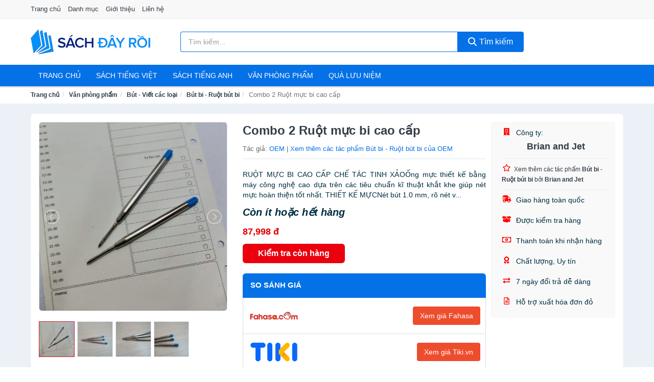

--- FILE ---
content_type: text/html; charset=UTF-8
request_url: https://sachdayroi.com/combo-2-ruot-muc-bi-cao-nti50700105.html
body_size: 12944
content:
<!DOCTYPE html><html lang="vi"><head prefix="og: http://ogp.me/ns# fb: http://ogp.me/ns/fb# article: http://ogp.me/ns/article#"><meta charset="utf-8"><!--[if IE]><meta http-equiv='X-UA-Compatible' content='IE=edge,chrome=1'><![endif]--><meta name="viewport" content="width=device-width,minimum-scale=1,initial-scale=1"><title>Combo 2 Ruột mực bi cao cấp - Bút bi - Ruột bút bi Tác giả OEM | SachDayRoi.com</title><meta name="description" content="RUỘT MỰC BI CAO CẤP CHẾ TÁC TINH XẢOỐng mực thiết kế bằng máy công nghệ cao dựa trên các tiêu chuẩn kĩ thuật khắt khe giúp nét mực hoàn thiện tốt nhất. THIẾT KẾ MỰCNét bút 1.0 mm, rõ nét v..."><meta name="keywords" content="Combo 2 Ruột mực bi cao cấp"><meta name="robots" content="noodp"/><meta itemprop="name" content="Combo 2 Ruột mực bi cao cấp - Bút bi - Ruột bút bi Tác giả OEM | SachDayRoi.com"><meta itemprop="description" content="RUỘT MỰC BI CAO CẤP CHẾ TÁC TINH XẢOỐng mực thiết kế bằng máy công nghệ cao dựa trên các tiêu chuẩn kĩ thuật khắt khe giúp nét mực hoàn thiện tốt nhất. THIẾT KẾ MỰCNét bút 1.0 mm, rõ nét v..."><meta itemprop="image" content="https://salt.tikicdn.com/ts/product/92/05/05/17eb3af2d8cd48a334c5ce5104f61e2c.jpg"><meta name="twitter:card" content="summary"><meta name="twitter:site" content="SachDayRoi.com"><meta name="twitter:title" content="Combo 2 Ruột mực bi cao cấp - Bút bi - Ruột bút bi Tác giả OEM | SachDayRoi.com"><meta name="twitter:description" content="RUỘT MỰC BI CAO CẤP CHẾ TÁC TINH XẢOỐng mực thiết kế bằng máy công nghệ cao dựa trên các tiêu chuẩn kĩ thuật khắt khe giúp nét mực hoàn thiện tốt nhất. THIẾT KẾ MỰCNét bút 1.0 mm, rõ nét v..."><meta name="twitter:creator" content="@SachDayRoi"><meta name="twitter:image" content="https://salt.tikicdn.com/ts/product/92/05/05/17eb3af2d8cd48a334c5ce5104f61e2c.jpg"><meta property="og:title" content="Combo 2 Ruột mực bi cao cấp - Bút bi - Ruột bút bi Tác giả OEM | SachDayRoi.com" /><meta property="og:type" content="website" /><meta property="og:url" content="https://sachdayroi.com/combo-2-ruot-muc-bi-cao-nti50700105.html" /><meta property="og:image" content="https://salt.tikicdn.com/ts/product/92/05/05/17eb3af2d8cd48a334c5ce5104f61e2c.jpg" /><meta property="og:description" content="RUỘT MỰC BI CAO CẤP CHẾ TÁC TINH XẢOỐng mực thiết kế bằng máy công nghệ cao dựa trên các tiêu chuẩn kĩ thuật khắt khe giúp nét mực hoàn thiện tốt nhất. THIẾT KẾ MỰCNét bút 1.0 mm, rõ nét v..." /><meta property="og:locale" content="vi_VN" /><meta property="og:site_name" content="Sách Đây Rồi!" /><meta property="fb:app_id" content="394693068022213"/><link rel="canonical" href="https://sachdayroi.com/combo-2-ruot-muc-bi-cao-nti50700105.html" /><link rel="apple-touch-icon" sizes="180x180" href="https://c.mgg.vn/d/sachdayroi.com/img/icons/apple-touch-icon.png"><link rel="icon" type="image/png" sizes="32x32" href="https://c.mgg.vn/d/sachdayroi.com/img/icons/favicon-32x32.png"><link rel="icon" type="image/png" sizes="16x16" href="https://c.mgg.vn/d/sachdayroi.com/img/icons/favicon-16x16.png"><link rel="manifest" href="https://sachdayroi.com/webmanifest.json"><link rel="mask-icon" href="https://c.mgg.vn/d/sachdayroi.com/img/icons/safari-pinned-tab.svg" color="#011671"><link rel="shortcut icon" href="/favicon.ico"><meta name="apple-mobile-web-app-title" content="Sách Đây Rồi!"><meta name="application-name" content="Sách Đây Rồi!"><meta name="msapplication-TileColor" content="#ffffff"><meta name="msapplication-TileImage" content="https://c.mgg.vn/d/sachdayroi.com/img/icons/mstile-144x144.png"><meta name="msapplication-config" content="https://c.mgg.vn/d/sachdayroi.com/img/icons/browserconfig.xml"><meta name="theme-color" content="#ffffff"><style type="text/css">html{font-family:-apple-system,BlinkMacSystemFont,"Segoe UI",Roboto,"Helvetica Neue",Arial,"Noto Sans",sans-serif,"Apple Color Emoji","Segoe UI Emoji","Segoe UI Symbol","Noto Color Emoji";-webkit-text-size-adjust:100%;-ms-text-size-adjust:100%}body{margin:0}article,aside,details,figcaption,figure,footer,header,hgroup,main,menu,nav,section,summary{display:block}audio,canvas,progress,video{display:inline-block;vertical-align:baseline}audio:not([controls]){display:none;height:0}[hidden],template{display:none}a{background-color:transparent}a:active,a:hover{outline:0}abbr[title]{border-bottom:1px dotted}b,strong{font-weight:600}dfn{font-style:italic}h1{margin:.67em 0;font-size:2em}mark{color:#000;background:#ff0}small{font-size:80%}sub,sup{position:relative;font-size:75%;line-height:0;vertical-align:baseline}sup{top:-.5em}sub{bottom:-.25em}img{border:0}svg:not(:root){overflow:hidden}figure{margin:1em 40px}hr{height:0;-webkit-box-sizing:content-box;-moz-box-sizing:content-box;box-sizing:content-box}pre{overflow:auto}code,kbd,pre,samp{font-family:monospace,monospace;font-size:1em}button,input,optgroup,select,textarea{margin:0;font:inherit;color:inherit}button{overflow:visible}button,select{text-transform:none}button,html input[type=button],input[type=reset],input[type=submit]{-webkit-appearance:button;cursor:pointer}button[disabled],html input[disabled]{cursor:default}button::-moz-focus-inner,input::-moz-focus-inner{padding:0;border:0}input{line-height:normal}input[type=checkbox],input[type=radio]{-webkit-box-sizing:border-box;-moz-box-sizing:border-box;box-sizing:border-box;padding:0}input[type=number]::-webkit-inner-spin-button,input[type=number]::-webkit-outer-spin-button{height:auto}input[type=search]{-webkit-box-sizing:content-box;-moz-box-sizing:content-box;box-sizing:content-box;-webkit-appearance:textfield}input[type=search]::-webkit-search-cancel-button,input[type=search]::-webkit-search-decoration{-webkit-appearance:none}fieldset{padding:.35em .625em .75em;margin:0 2px;border:1px solid silver}legend{padding:0;border:0}textarea{overflow:auto}optgroup{font-weight:600}table{border-spacing:0;border-collapse:collapse}td,th{padding:0}</style><link href="https://c.mgg.vn/d/sachdayroi.com/css/s1.css" rel="stylesheet"><!--[if lt IE 9]><script src="https://oss.maxcdn.com/html5shiv/3.7.3/html5shiv.min.js"></script><script src="https://oss.maxcdn.com/respond/1.4.2/respond.min.js"></script><![endif]--><link rel="amphtml" href="https://sachdayroi.com/combo-2-ruot-muc-bi-cao-nti50700105.html?amp"><link href="https://c.mgg.vn/d/a/ls.css" rel="stylesheet"><script src="https://cdn.onesignal.com/sdks/OneSignalSDK.js" async=""></script><script>var OneSignal = window.OneSignal || [];OneSignal.push(function() {OneSignal.init({appId: "c235e32b-2a46-46a7-87ec-018a10f1c4a3"});});</script></head><body itemscope="" itemtype="http://schema.org/WebPage"><div id="header-top"><header itemscope="" itemtype="http://schema.org/WPHeader"><div id="top-header" class="hidden-xs"><div class="container"><div class="row"><div class="col-sm-12"><a href="https://sachdayroi.com/" title="Trang chủ">Trang chủ</a> <a href="https://sachdayroi.com/danh-muc/" title="Danh mục">Danh mục</a> <a href="https://sachdayroi.com/p/gioi-thieu.html" title="Giới thiệu">Giới thiệu</a> <a href="https://sachdayroi.com/p/lien-he.html" title="Liên hệ">Liên hệ</a></div></div></div></div><div id="main-header"><div class="container"><div class="row"><div class="col-xs-12 col-sm-4 col-md-3"><button type="button" class="visible-xs bnam-menu is-closed" data-toggle="offcanvas" aria-label="Menu"><span class="hamb-top"></span><span class="hamb-middle"></span><span class="hamb-bottom"></span></button><a href="https://sachdayroi.com/" class="logo" itemprop="headline" title="SachDayRoi.com"><img data-original="https://c.mgg.vn/d/sachdayroi.com/img/logo_header.jpg" class="lazy" alt="Sách Đây Rồi!" src="[data-uri]" width="auto" height="auto"><noscript><img src="https://c.mgg.vn/d/sachdayroi.com/img/logo_header.jpg" alt="Sách Đây Rồi!" srcset="https://c.mgg.vn/d/sachdayroi.com/img/logo_header@2x.jpg 2x"></noscript><span class="hidden" itemprop="description">Sách Đây Rồi!</span></a></div><div id="header-search" class="hidden-xs col-sm-8 col-md-7"><form method="GET" action="https://sachdayroi.com/" itemprop="potentialAction" itemscope="" itemtype="http://schema.org/SearchAction"><meta itemprop="target" content="https://sachdayroi.com/?s={s}"><div class="input-group form"><input type="text" name="s" class="form-control" placeholder="Tìm kiếm..." aria-label="Tìm kiếm tác giả" value="" id="search-top"><span class="input-group-btn"><button class="btn btn-search-top" type="submit"><span class="s-icon"><span class="s-icon-circle"></span><span class="s-icon-rectangle"></span></span> Tìm kiếm</button></span></div></form></div></div></div></div></header></div><div id="search-mobi" class="container visible-xs"><div class="row"><div class="col-xs-12"><form method="GET" action="https://sachdayroi.com/"><div class="input-group form"><input name="s" class="search-top form-control" placeholder="Tìm kiếm..." value="" type="text" aria-label="Tìm kiếm tác giả"><span class="input-group-btn"><button class="btn btn-danger btn-search-top" type="submit">Tìm kiếm</button></span></div></form></div></div></div><div id="header-nav"><div class="container"><nav id="main-nav" itemscope itemtype="http://schema.org/SiteNavigationElement" aria-label="Main navigation"><ul class="menu"><li><a href="https://sachdayroi.com/" title="Trang chủ">Trang chủ</a></li><li class="dropdown"><a href="https://sachdayroi.com/sach-truyen-tieng-viet-455/" title="Sách tiếng việt">Sách tiếng việt</a><ul class="dropdown-menu"><li><a href="https://sachdayroi.com/sach-van-hoc-978/" title="Sách văn học">Sách văn học</a></li><li><a href="https://sachdayroi.com/sach-kinh-te-985/" title="Sách kinh tế">Sách kinh tế</a></li><li><a href="https://sachdayroi.com/sach-truyen-thieu-nhi-532/" title="Sách thiếu nhi">Sách thiếu nhi</a></li><li><a href="https://sachdayroi.com/sach-ky-nang-song-1009/" title="Sách kỹ năng sống">Sách kỹ năng sống</a></li><li><a href="https://sachdayroi.com/sach-ba-me-em-be-2666/" title="Sách Bà mẹ - Em bé">Sách Bà mẹ - Em bé</a></li><li><a href="https://sachdayroi.com/sach-giao-khoa-giao-trinh-2460/" title="Sách Giáo Khoa - Giáo Trình">Sách Giáo Khoa - Giáo Trình</a></li><li><a href="https://sachdayroi.com/ngoai-ngu-tu-dien-1026/" title="Sách Học Ngoại Ngữ">Sách Học Ngoại Ngữ</a></li><li><a href="https://sachdayroi.com/sach-tham-khao-2459/" title="Sách Tham Khảo">Sách Tham Khảo</a></li><li><a href="https://sachdayroi.com/tu-dien-1036/" title="Từ Điển">Từ Điển</a></li><li><a href="https://sachdayroi.com/sach-kien-thuc-tong-hop-1012/" title="Sách Kiến Thức Tổng Hợp">Sách Kiến Thức Tổng Hợp</a></li><li><a href="https://sachdayroi.com/khoa-hoc-ky-thuat-1018/" title="Sách Khoa Học - Kỹ Thuật">Sách Khoa Học - Kỹ Thuật</a></li><li><a href="https://sachdayroi.com/lich-su-dia-ly-1019/" title="Sách Lịch sử">Sách Lịch sử</a></li><li><a href="https://sachdayroi.com/dien-anh-nhac-hoa-1020/" title="Điện Ảnh - Nhạc - Họa">Điện Ảnh - Nhạc - Họa</a></li><li><a href="https://sachdayroi.com/truyen-tranh-1223/" title="Truyện Tranh, Manga, Comic">Truyện Tranh, Manga, Comic</a></li><li><a href="https://sachdayroi.com/ton-giao-tam-linh-1000/" title="Sách Tôn Giáo - Tâm Linh">Sách Tôn Giáo - Tâm Linh</a></li><li><a href="https://sachdayroi.com/sach-van-hoa-dia-ly-du-lich-996/" title="Sách Văn Hóa - Địa Lý - Du Lịch">Sách Văn Hóa - Địa Lý - Du Lịch</a></li><li><a href="https://sachdayroi.com/chinh-tri-phap-ly-1014/" title="Sách Chính Trị - Pháp Lý">Sách Chính Trị - Pháp Lý</a></li><li><a href="https://sachdayroi.com/nong-lam-ngu-nghiep-1021/" title="Sách Nông - Lâm - Ngư Nghiệp">Sách Nông - Lâm - Ngư Nghiệp</a></li><li><a href="https://sachdayroi.com/cong-nghe-thong-tin-1015/" title="Sách Công Nghệ Thông Tin">Sách Công Nghệ Thông Tin</a></li><li><a href="https://sachdayroi.com/y-hoc-1024/" title="Sách Y Học">Sách Y Học</a></li><li><a href="https://sachdayroi.com/tap-chi-catalogue-1607/" title="Tạp Chí - Catalogue">Tạp Chí - Catalogue</a></li><li><a href="https://sachdayroi.com/tam-ly-gioi-tinh-1007/" title="Sách Tâm lý - Giới tính">Sách Tâm lý - Giới tính</a></li><li><a href="https://sachdayroi.com/sach-thuong-thuc-gia-dinh-1001/" title="Sách Thường Thức - Gia Đình">Sách Thường Thức - Gia Đình</a></li></ul></li><li class="dropdown"><a href="https://sachdayroi.com/sach-tieng-anh-459/" title="Sách tiếng anh">Sách tiếng anh</a><ul class="dropdown-menu"><li><a href="https://sachdayroi.com/art-photography-762/" title="Art & Photography">Art & Photography</a></li><li><a href="https://sachdayroi.com/biographies-memoirs-166/" title="Biographies & Memoirs">Biographies & Memoirs</a></li><li><a href="https://sachdayroi.com/business-economics-143/" title="Business & Economics">Business & Economics</a></li><li><a href="https://sachdayroi.com/self-help-753/" title="How-to - Self Help">How-to - Self Help</a></li><li><a href="https://sachdayroi.com/children-books-146/" title="Children's Books">Children's Books</a></li><li><a href="https://sachdayroi.com/dictionary-421/" title="Dictionary">Dictionary</a></li><li><a href="https://sachdayroi.com/education-teaching-5447/" title="Education - Teaching">Education - Teaching</a></li><li><a href="https://sachdayroi.com/fiction-literature-148/" title="Fiction - Literature">Fiction - Literature</a></li><li><a href="https://sachdayroi.com/magazines-6584/" title="Magazines">Magazines</a></li><li><a href="https://sachdayroi.com/medical-books-357/" title="Medical Books">Medical Books</a></li><li><a href="https://sachdayroi.com/parenting-relationships-167/" title="Parenting & Relationships">Parenting & Relationships</a></li><li><a href="https://sachdayroi.com/reference-5448/" title="Reference">Reference</a></li><li><a href="https://sachdayroi.com/science-technology-408/" title="Science - Technology">Science - Technology</a></li><li><a href="https://sachdayroi.com/history-politics-social-sciences-771/" title="History, Politics & Social Sciences">History, Politics & Social Sciences</a></li><li><a href="https://sachdayroi.com/travel-holiday-171/" title="Travel & Holiday">Travel & Holiday</a></li><li><a href="https://sachdayroi.com/cookbooks-food-wine-160/" title="Cookbooks, Food & Wine">Cookbooks, Food & Wine</a></li></ul></li><li class="dropdown"><a href="https://sachdayroi.com/van-phong-pham-qua-luu-niem-7880/" title="Văn phòng phẩm">Văn phòng phẩm</a><ul class="dropdown-menu"><li><a href="https://sachdayroi.com/thiet-bi-van-phong-2001/" title="Dụng Cụ Văn Phòng">Dụng Cụ Văn Phòng</a></li><li><a href="https://sachdayroi.com/dung-cu-hoc-sinh-2504/" title="Dụng Cụ Học Sinh">Dụng Cụ Học Sinh</a></li><li><a href="https://sachdayroi.com/vpp-but-viet-1997/" title="Bút - Viết các loại">Bút - Viết các loại</a></li><li><a href="https://sachdayroi.com/flashcard-hoc-2049/" title="Flashcards">Flashcards</a></li><li><a href="https://sachdayroi.com/so-tay-so-ghi-chep-2038/" title="Sổ Tay Các Loại">Sổ Tay Các Loại</a></li><li><a href="https://sachdayroi.com/tap-vo-cac-loai-2046/" title="Tập vở các loại">Tập vở các loại</a></li><li><a href="https://sachdayroi.com/cd-dvd-2472/" title="Văn Hóa Phẩm">Văn Hóa Phẩm</a></li><li><a href="https://sachdayroi.com/thiet-bi-giao-duc-truong-hoc-6349/" title="Thiết Bị Giáo Dục Trường Học">Thiết Bị Giáo Dục Trường Học</a></li><li><a href="https://sachdayroi.com/balo-hoc-sinh-cap-hoc-sinh-5813/" title="Balo Học Sinh - Cặp học sinh">Balo Học Sinh - Cặp học sinh</a></li><li><a href="https://sachdayroi.com/may-tinh-dien-tu-2591/" title="Máy Tính Điện Tử">Máy Tính Điện Tử</a></li><li><a href="https://sachdayroi.com/but-mau-but-sap-2677/" title="Bút Chì Màu - Bút Lông Màu - Sáp Màu">Bút Chì Màu - Bút Lông Màu - Sáp Màu</a></li><li><a href="https://sachdayroi.com/lich-4031/" title="Lịch">Lịch</a></li><li><a href="https://sachdayroi.com/san-pham-ve-giay-2507/" title="Sản phẩm về giấy">Sản phẩm về giấy</a></li><li><a href="https://sachdayroi.com/thiet-bi-van-phong-18537/" title="Thiết bị văn phòng">Thiết bị văn phòng</a></li></ul></li><li class="dropdown"><a href="https://sachdayroi.com/qua-luu-niem-18467/" title="Quà lưu niệm">Quà lưu niệm</a><ul class="dropdown-menu"><li><a href="https://sachdayroi.com/thu-bong-4763/" title="Thú Nhồi Bông">Thú Nhồi Bông</a></li><li><a href="https://sachdayroi.com/bookmark-6364/" title="Bookmark">Bookmark</a></li><li><a href="https://sachdayroi.com/thiep-buu-anh-6680/" title="Thiệp - Bưu ảnh">Thiệp - Bưu ảnh</a></li><li><a href="https://sachdayroi.com/qua-tang-trang-suc-18469/" title="Quà tặng trang sức">Quà tặng trang sức</a></li><li><a href="https://sachdayroi.com/album-khung-hinh-8403/" title="Album - Khung Hình">Album - Khung Hình</a></li><li><a href="https://sachdayroi.com/mo-hinh-trang-tri-18471/" title="Mô hình trang trí">Mô hình trang trí</a></li><li><a href="https://sachdayroi.com/sticker-decal-trang-tri-18473/" title="Sticker - Decal trang trí">Sticker - Decal trang trí</a></li><li><a href="https://sachdayroi.com/ly-coc-6385/" title="Ly - Cốc">Ly - Cốc</a></li><li><a href="https://sachdayroi.com/kep-anh-go-6365/" title="Kẹp Ảnh Gỗ">Kẹp Ảnh Gỗ</a></li><li><a href="https://sachdayroi.com/hop-qua-tui-qua-18485/" title="Hộp quà - Túi quà">Hộp quà - Túi quà</a></li><li><a href="https://sachdayroi.com/tuong-6354/" title="Tượng">Tượng</a></li><li><a href="https://sachdayroi.com/moc-khoa-phu-kien-trang-tri-8404/" title="Móc Khóa - Phụ Kiện Trang Trí">Móc Khóa - Phụ Kiện Trang Trí</a></li><li><a href="https://sachdayroi.com/phu-kien-vat-lieu-trang-tri-18481/" title="Phụ kiện - Vật liệu trang trí">Phụ kiện - Vật liệu trang trí</a></li><li><a href="https://sachdayroi.com/qua-tang-trang-tri-khac-18483/" title="Quà tặng trang trí khác">Quà tặng trang trí khác</a></li><li><a href="https://sachdayroi.com/guong-mini-25845/" title="Gương mini">Gương mini</a></li></ul></li></ul></nav></div></div><div class="overlay"></div><script type="application/ld+json">{"@context":"http://schema.org","@type":"BreadcrumbList","itemListElement":[{"@type":"ListItem","position":1,"item":{"@id":"https://sachdayroi.com/","name":"Sách Đây Rồi!"}},{"@type":"ListItem","position":2,"item":{"@id":"https://sachdayroi.com/van-phong-pham-qua-luu-niem-7880/","name":"Văn phòng phẩm"}},{"@type":"ListItem","position":3,"item":{"@id":"https://sachdayroi.com/vpp-but-viet-1997/","name":"Bút - Viết các loại"}},{"@type":"ListItem","position":4,"item":{"@id":"https://sachdayroi.com/but-bi-ruot-but-bi-2008/","name":"Bút bi - Ruột bút bi"}},{"@type":"ListItem","position":5,"item":{"@id":"https://sachdayroi.com/combo-2-ruot-muc-bi-cao-nti50700105.html","name":"Combo 2 Ruột mực bi cao cấp"}}]}</script><div id="breadcrumb"><div class="container"><ol class="breadcrumb"><li><a href="https://sachdayroi.com/" title="Trang chủ Sách Đây Rồi!">Trang chủ</a></li><li><a href="https://sachdayroi.com/van-phong-pham-qua-luu-niem-7880/" title="Văn phòng phẩm">Văn phòng phẩm</a></li><li><a href="https://sachdayroi.com/vpp-but-viet-1997/" title="Bút - Viết các loại">Bút - Viết các loại</a></li><li><a href="https://sachdayroi.com/but-bi-ruot-but-bi-2008/" title="Bút bi - Ruột bút bi">Bút bi - Ruột bút bi</a></li><li class="active hidden-xs">Combo 2 Ruột mực bi cao cấp</li></ol></div></div><script type="application/ld+json">{"@context":"http://schema.org/","@type":"Product","name":"Combo 2 Ru\u1ed9t m\u1ef1c bi cao c\u1ea5p","image":"https://salt.tikicdn.com/ts/product/92/05/05/17eb3af2d8cd48a334c5ce5104f61e2c.jpg","description":"RU\u1ed8T M\u1ef0C BI CAO C\u1ea4P CH\u1ebe T\u00c1C TINH X\u1ea2O\u1ed0ng m\u1ef1c thi\u1ebft k\u1ebf b\u1eb1ng m\u00e1y c\u00f4ng ngh\u1ec7 cao d\u1ef1a tr\u00ean c\u00e1c ti\u00eau chu\u1ea9n k\u0129 thu\u1eadt kh\u1eaft khe gi\u00fap n\u00e9t m\u1ef1c ho\u00e0n thi\u1ec7n t\u1ed1t nh\u1ea5t. THI\u1ebeT K\u1ebe M\u1ef0CN\u00e9t b\u00fat 1.0 mm, r\u00f5 n\u00e9t v...","url":"https://sachdayroi.com/combo-2-ruot-muc-bi-cao-nti50700105.html","itemCondition":"http://schema.org/NewCondition","sku":"9033078372404","mpn":"9033078372404","brand":{"@type":"Thing","name":"OEM"},"offers":{"@type":"Offer","price":87998,"priceCurrency":"VND","priceValidUntil":"2027-12-31","url":"https://sachdayroi.com/combo-2-ruot-muc-bi-cao-nti50700105.html","itemCondition":"http://schema.org/NewCondition","availability":"http://schema.org/InStock","seller":{"@type":"Organization","name":"Brian and Jet"}}}</script><main><div id="product_main" class="page-wrapper"><div class="container"><section><div class="product-detail div-shadow"><div class="row"><div class="col-xs-12 col-sm-4"><ul id="imageGallery" class="gallery list-unstyled" style="max-height:660px;overflow:hidden"><li data-thumb="https://salt.tikicdn.com/cache/280x280/ts/product/92/05/05/17eb3af2d8cd48a334c5ce5104f61e2c.jpg" data-src="https://salt.tikicdn.com/ts/product/92/05/05/17eb3af2d8cd48a334c5ce5104f61e2c.jpg"><img src="https://salt.tikicdn.com/ts/product/92/05/05/17eb3af2d8cd48a334c5ce5104f61e2c.jpg" alt="Combo 2 Ruột mực bi cao cấp" /></li><li data-thumb="https://salt.tikicdn.com/cache/280x280/ts/product/7e/19/39/a59792a9d3c20efa668e3acf36c0a0a1.jpg" data-src="https://salt.tikicdn.com/ts/product/7e/19/39/a59792a9d3c20efa668e3acf36c0a0a1.jpg"><img src="https://salt.tikicdn.com/ts/product/7e/19/39/a59792a9d3c20efa668e3acf36c0a0a1.jpg" alt="Combo 2 Ruột mực bi cao cấp" /></li><li data-thumb="https://salt.tikicdn.com/cache/280x280/ts/product/9e/9f/85/45cdfe7d19d1255d3f892ebce53d9b28.jpg" data-src="https://salt.tikicdn.com/ts/product/9e/9f/85/45cdfe7d19d1255d3f892ebce53d9b28.jpg"><img src="https://salt.tikicdn.com/ts/product/9e/9f/85/45cdfe7d19d1255d3f892ebce53d9b28.jpg" alt="Combo 2 Ruột mực bi cao cấp" /></li><li data-thumb="https://salt.tikicdn.com/cache/280x280/ts/product/16/4d/ee/fd71dee5f02eeb071b78b9b62a2a1eca.jpg" data-src="https://salt.tikicdn.com/ts/product/16/4d/ee/fd71dee5f02eeb071b78b9b62a2a1eca.jpg"><img src="https://salt.tikicdn.com/ts/product/16/4d/ee/fd71dee5f02eeb071b78b9b62a2a1eca.jpg" alt="Combo 2 Ruột mực bi cao cấp" /></li></ul></div><div class="col-xs-12 col-sm-8"><div class="row"><div class="col-xs-12 col-sm-8"><div id="product-short"><div class="product-head"><h1 class="page-title">Combo 2 Ruột mực bi cao cấp</h1><span class="brand" style="margin-bottom:5px">Tác giả: <a href="https://sachdayroi.com/tac-gia/oem/" title="Tác giả OEM">OEM</a> | <a href="https://sachdayroi.com/but-bi-ruot-but-bi-2008/?tac-gia=oem" title="Bút bi - Ruột bút bi của tác giả OEM">Xem thêm các tác phẩm Bút bi - Ruột bút bi của OEM</a></span></div><div id="product-att"><h2 class="hidden">Mô tả ngắn</h2>RUỘT MỰC BI CAO CẤP CHẾ TÁC TINH XẢOỐng mực thiết kế bằng máy công nghệ cao dựa trên các tiêu chuẩn kĩ thuật khắt khe giúp nét mực hoàn thiện tốt nhất. THIẾT KẾ MỰCNét bút 1.0 mm, rõ nét v...</div><div class="product-price-wrap"><div class="product-status"><strong><i>Còn ít hoặc hết hàng</i></strong></div><div class="product-price">87,998 đ</div><div class="wrap-btn-buy"><a href="#So_Sanh_Gia" class="hidden ssg" title="So Sánh Giá"><svg viewBox="0 0 15 15" id="showMenu" tabindex="0"><path d="m .5.5h2.2l2.5 10.5h7.2l2.1-7.5h-10.8" fill="none" stroke-linecap="round" stroke-linejoin="round" stroke-miterlimit="10"></path><circle cx="6" cy="13.5" r="1"></circle><circle cx="11.5" cy="13.5" r="1"></circle><path d="m7.5 7h3" fill="none" stroke-linecap="round" stroke-miterlimit="10"></path><path d="m9 8.5v-3" fill="none" stroke-linecap="round" stroke-miterlimit="10"></path></svg> SO SÁNH GIÁ</a><a href="https://sachdayroi.com/mua/ti50699966.html" target="_blank" class="btn btn-danger btn-buy-now" title="Kiểm tra tình trạng còn hàng hay hết" rel="nofollow">Kiểm tra còn hàng</a></div><div class="check-price" id="So_Sanh_Gia"><h3>So sánh giá <span class="hidden ssg-close">&times;</span></h3><ul><li><a href="https://sachdayroi.com/mua/ti50699966.html?d=fahasa" target="_blank" title="Check giá Fahasa" rel="nofollow"><img data-original="https://c.mgg.vn/d/a/fahasa.png" src="[data-uri]" alt="Fahasa" class="lazy" style="width:100px;height:50px"><span class="btn btn-danger">Xem giá Fahasa</span></a></li><li><a href="https://sachdayroi.com/mua/ti50699966.html?d=tiki" target="_blank" title="Check giá Tiki" rel="nofollow"><img data-original="https://c.mgg.vn/d/a/tiki.png" src="[data-uri]" alt="Tiki" class="lazy" style="width:100px;height:50px"><span class="btn btn-danger">Xem giá Tiki.vn</span></a></li><li><a href="https://sachdayroi.com/mua/ti50699966.html?d=lazada" target="_blank" title="Check giá Lazada" rel="nofollow"><img data-original="https://c.mgg.vn/d/a/lazada.png" src="[data-uri]" alt="Lazada" class="lazy" style="width:100px;height:50px"><span class="btn btn-danger">Xem giá Lazada</span></a></li><li><a href="https://sachdayroi.com/mua/ti50699966.html?d=shopee" target="_blank" title="Check giá Shopee" rel="nofollow"><img data-original="https://c.mgg.vn/d/a/shopee.png" src="[data-uri]" alt="Shopee" class="lazy" style="width:100px;height:50px"><span class="btn btn-danger">Xem giá Shopee</span></a></li></ul></div></div></div></div><div class="col-xs-12 col-sm-4"><div id="product-seller"><style type="text/css">.right-box-tiki{background-color:#f9f9f9;border:1px solid #f6f6f6;padding:10px 10px 10px 20px;border-radius:3px}.right-box-tiki ul{list-style:none;padding:0;margin:0}.right-box-tiki ul li{padding:10px 0}.right-box-tiki i{color:#fe0100;padding-right:5px}.right-box-tiki svg{color:#fe0100;padding-right:5px;height:14px;fill:currentColor;min-width:24px}.right-box-tiki .right-box-seller{display:block;padding-bottom:10px;border-bottom:1px solid #eee}.right-box-tiki .right-box-seller .right-box-a{display:block;text-align:center;font-size:18px;padding-top:5px;padding-bottom:10px;border-bottom:1px solid #eee;margin-bottom:10px}@media only screen and (max-width: 767px) {.right-box-tiki{padding:5px 5px 5px 10px}.right-box-tiki ul li{padding:5px 0}}</style><div class="right-box-tiki"><div class="right-box-seller"><span><svg xmlns="http://www.w3.org/2000/svg" viewBox="0 0 448 512"><path d="M436 480h-20V24c0-13.255-10.745-24-24-24H56C42.745 0 32 10.745 32 24v456H12c-6.627 0-12 5.373-12 12v20h448v-20c0-6.627-5.373-12-12-12zM128 76c0-6.627 5.373-12 12-12h40c6.627 0 12 5.373 12 12v40c0 6.627-5.373 12-12 12h-40c-6.627 0-12-5.373-12-12V76zm0 96c0-6.627 5.373-12 12-12h40c6.627 0 12 5.373 12 12v40c0 6.627-5.373 12-12 12h-40c-6.627 0-12-5.373-12-12v-40zm52 148h-40c-6.627 0-12-5.373-12-12v-40c0-6.627 5.373-12 12-12h40c6.627 0 12 5.373 12 12v40c0 6.627-5.373 12-12 12zm76 160h-64v-84c0-6.627 5.373-12 12-12h40c6.627 0 12 5.373 12 12v84zm64-172c0 6.627-5.373 12-12 12h-40c-6.627 0-12-5.373-12-12v-40c0-6.627 5.373-12 12-12h40c6.627 0 12 5.373 12 12v40zm0-96c0 6.627-5.373 12-12 12h-40c-6.627 0-12-5.373-12-12v-40c0-6.627 5.373-12 12-12h40c6.627 0 12 5.373 12 12v40zm0-96c0 6.627-5.373 12-12 12h-40c-6.627 0-12-5.373-12-12V76c0-6.627 5.373-12 12-12h40c6.627 0 12 5.373 12 12v40z"/></svg> Công ty:</span><span class="right-box-a"><a href="https://sachdayroi.com/cong-ty/brian-and-jet/" title="Công ty Brian and Jet"><strong>Brian and Jet</strong></a></span><a href="https://sachdayroi.com/but-bi-ruot-but-bi-2008/?cong-ty=brian-and-jet" title="Bút bi - Ruột bút bi bán bởi Brian and Jet"><svg xmlns="http://www.w3.org/2000/svg" viewBox="0 0 576 512"><path d="M528.1 171.5L382 150.2 316.7 17.8c-11.7-23.6-45.6-23.9-57.4 0L194 150.2 47.9 171.5c-26.2 3.8-36.7 36.1-17.7 54.6l105.7 103-25 145.5c-4.5 26.3 23.2 46 46.4 33.7L288 439.6l130.7 68.7c23.2 12.2 50.9-7.4 46.4-33.7l-25-145.5 105.7-103c19-18.5 8.5-50.8-17.7-54.6zM388.6 312.3l23.7 138.4L288 385.4l-124.3 65.3 23.7-138.4-100.6-98 139-20.2 62.2-126 62.2 126 139 20.2-100.6 98z"/></svg><small>Xem thêm các tác phẩm <strong>Bút bi - Ruột bút bi</strong> bởi <strong>Brian and Jet</strong></small></a></div><ul><li><svg xmlns="http://www.w3.org/2000/svg" viewBox="0 0 640 512"><path d="M624 352h-16V243.9c0-12.7-5.1-24.9-14.1-33.9L494 110.1c-9-9-21.2-14.1-33.9-14.1H416V48c0-26.5-21.5-48-48-48H112C85.5 0 64 21.5 64 48v48H8c-4.4 0-8 3.6-8 8v16c0 4.4 3.6 8 8 8h272c4.4 0 8 3.6 8 8v16c0 4.4-3.6 8-8 8H40c-4.4 0-8 3.6-8 8v16c0 4.4 3.6 8 8 8h208c4.4 0 8 3.6 8 8v16c0 4.4-3.6 8-8 8H8c-4.4 0-8 3.6-8 8v16c0 4.4 3.6 8 8 8h208c4.4 0 8 3.6 8 8v16c0 4.4-3.6 8-8 8H64v128c0 53 43 96 96 96s96-43 96-96h128c0 53 43 96 96 96s96-43 96-96h48c8.8 0 16-7.2 16-16v-32c0-8.8-7.2-16-16-16zM160 464c-26.5 0-48-21.5-48-48s21.5-48 48-48 48 21.5 48 48-21.5 48-48 48zm320 0c-26.5 0-48-21.5-48-48s21.5-48 48-48 48 21.5 48 48-21.5 48-48 48zm80-208H416V144h44.1l99.9 99.9V256z"/></svg> Giao hàng toàn quốc</li><li><svg xmlns="http://www.w3.org/2000/svg" viewBox="0 0 640 512"><path d="M425.7 256c-16.9 0-32.8-9-41.4-23.4L320 126l-64.2 106.6c-8.7 14.5-24.6 23.5-41.5 23.5-4.5 0-9-.6-13.3-1.9L64 215v178c0 14.7 10 27.5 24.2 31l216.2 54.1c10.2 2.5 20.9 2.5 31 0L551.8 424c14.2-3.6 24.2-16.4 24.2-31V215l-137 39.1c-4.3 1.3-8.8 1.9-13.3 1.9zm212.6-112.2L586.8 41c-3.1-6.2-9.8-9.8-16.7-8.9L320 64l91.7 152.1c3.8 6.3 11.4 9.3 18.5 7.3l197.9-56.5c9.9-2.9 14.7-13.9 10.2-23.1zM53.2 41L1.7 143.8c-4.6 9.2.3 20.2 10.1 23l197.9 56.5c7.1 2 14.7-1 18.5-7.3L320 64 69.8 32.1c-6.9-.8-13.5 2.7-16.6 8.9z"/></svg> Được kiểm tra hàng</li><li><svg xmlns="http://www.w3.org/2000/svg" viewBox="0 0 640 512"><path d="M320 144c-53.02 0-96 50.14-96 112 0 61.85 42.98 112 96 112 53 0 96-50.13 96-112 0-61.86-42.98-112-96-112zm40 168c0 4.42-3.58 8-8 8h-64c-4.42 0-8-3.58-8-8v-16c0-4.42 3.58-8 8-8h16v-55.44l-.47.31a7.992 7.992 0 0 1-11.09-2.22l-8.88-13.31a7.992 7.992 0 0 1 2.22-11.09l15.33-10.22a23.99 23.99 0 0 1 13.31-4.03H328c4.42 0 8 3.58 8 8v88h16c4.42 0 8 3.58 8 8v16zM608 64H32C14.33 64 0 78.33 0 96v320c0 17.67 14.33 32 32 32h576c17.67 0 32-14.33 32-32V96c0-17.67-14.33-32-32-32zm-16 272c-35.35 0-64 28.65-64 64H112c0-35.35-28.65-64-64-64V176c35.35 0 64-28.65 64-64h416c0 35.35 28.65 64 64 64v160z"/></svg> Thanh toán khi nhận hàng</li><li><svg xmlns="http://www.w3.org/2000/svg" viewBox="0 0 384 512"><path d="M97.12 362.63c-8.69-8.69-4.16-6.24-25.12-11.85-9.51-2.55-17.87-7.45-25.43-13.32L1.2 448.7c-4.39 10.77 3.81 22.47 15.43 22.03l52.69-2.01L105.56 507c8 8.44 22.04 5.81 26.43-4.96l52.05-127.62c-10.84 6.04-22.87 9.58-35.31 9.58-19.5 0-37.82-7.59-51.61-21.37zM382.8 448.7l-45.37-111.24c-7.56 5.88-15.92 10.77-25.43 13.32-21.07 5.64-16.45 3.18-25.12 11.85-13.79 13.78-32.12 21.37-51.62 21.37-12.44 0-24.47-3.55-35.31-9.58L252 502.04c4.39 10.77 18.44 13.4 26.43 4.96l36.25-38.28 52.69 2.01c11.62.44 19.82-11.27 15.43-22.03zM263 340c15.28-15.55 17.03-14.21 38.79-20.14 13.89-3.79 24.75-14.84 28.47-28.98 7.48-28.4 5.54-24.97 25.95-45.75 10.17-10.35 14.14-25.44 10.42-39.58-7.47-28.38-7.48-24.42 0-52.83 3.72-14.14-.25-29.23-10.42-39.58-20.41-20.78-18.47-17.36-25.95-45.75-3.72-14.14-14.58-25.19-28.47-28.98-27.88-7.61-24.52-5.62-44.95-26.41-10.17-10.35-25-14.4-38.89-10.61-27.87 7.6-23.98 7.61-51.9 0-13.89-3.79-28.72.25-38.89 10.61-20.41 20.78-17.05 18.8-44.94 26.41-13.89 3.79-24.75 14.84-28.47 28.98-7.47 28.39-5.54 24.97-25.95 45.75-10.17 10.35-14.15 25.44-10.42 39.58 7.47 28.36 7.48 24.4 0 52.82-3.72 14.14.25 29.23 10.42 39.59 20.41 20.78 18.47 17.35 25.95 45.75 3.72 14.14 14.58 25.19 28.47 28.98C104.6 325.96 106.27 325 121 340c13.23 13.47 33.84 15.88 49.74 5.82a39.676 39.676 0 0 1 42.53 0c15.89 10.06 36.5 7.65 49.73-5.82zM97.66 175.96c0-53.03 42.24-96.02 94.34-96.02s94.34 42.99 94.34 96.02-42.24 96.02-94.34 96.02-94.34-42.99-94.34-96.02z"/></svg> Chất lượng, Uy tín</li><li><svg xmlns="http://www.w3.org/2000/svg" viewBox="0 0 512 512"><path d="M0 168v-16c0-13.255 10.745-24 24-24h360V80c0-21.367 25.899-32.042 40.971-16.971l80 80c9.372 9.373 9.372 24.569 0 33.941l-80 80C409.956 271.982 384 261.456 384 240v-48H24c-13.255 0-24-10.745-24-24zm488 152H128v-48c0-21.314-25.862-32.08-40.971-16.971l-80 80c-9.372 9.373-9.372 24.569 0 33.941l80 80C102.057 463.997 128 453.437 128 432v-48h360c13.255 0 24-10.745 24-24v-16c0-13.255-10.745-24-24-24z"/></svg> 7 ngày đổi trả dễ dàng</li><li><svg xmlns="http://www.w3.org/2000/svg" viewBox="0 0 384 512"><path d="M288 248v28c0 6.6-5.4 12-12 12H108c-6.6 0-12-5.4-12-12v-28c0-6.6 5.4-12 12-12h168c6.6 0 12 5.4 12 12zm-12 72H108c-6.6 0-12 5.4-12 12v28c0 6.6 5.4 12 12 12h168c6.6 0 12-5.4 12-12v-28c0-6.6-5.4-12-12-12zm108-188.1V464c0 26.5-21.5 48-48 48H48c-26.5 0-48-21.5-48-48V48C0 21.5 21.5 0 48 0h204.1C264.8 0 277 5.1 286 14.1L369.9 98c9 8.9 14.1 21.2 14.1 33.9zm-128-80V128h76.1L256 51.9zM336 464V176H232c-13.3 0-24-10.7-24-24V48H48v416h288z"/></svg> Hỗ trợ xuất hóa đơn đỏ</li></ul></div></div></div></div></div></div></div><div class="product-box"><div class="row"><div class="col-xs-12"><div id="product-related"><h3>Sản phẩm tương tự</h3><div class="row"><div class="col-xs-6 col-sm-3 col-md-2 ip"><a href="https://sachdayroi.com/3-but-bi-nhieu-ngoi-mau-sac-de-nti36705218.html" title="Bộ 3 bút bi nhiều ngòi màu sắc dễ thương đa năng"><div><img src="https://c.mgg.vn/d/sachdayroi.com/img/no-pro.jpg" alt="img"><img data-original="https://salt.tikicdn.com/cache/200x200/ts/product/3d/c0/0b/6859cb842d8f0637b000d9bde299aab7.jpg" class="lazy bn-abg" src="https://c.mgg.vn/d/sachdayroi.com/img/no-pro.jpg" alt="Bộ 3 bút bi nhiều ngòi màu sắc dễ thương đa năng"><noscript><img src="https://salt.tikicdn.com/cache/200x200/ts/product/3d/c0/0b/6859cb842d8f0637b000d9bde299aab7.jpg"></noscript></div><span>Bộ 3 bút bi nhiều ngòi màu sắc dễ thương đa năng</span><span>42.119 đ</span></a></div></div></div></div><div class="col-xs-12"><div class="tab-wrap div-shadow"><a href="#gioithieu" class="active">Giới thiệu<span class="hidden-xs"> sản phẩm</span></a><a href="#thongtin"><span class="hidden-xs">Thông tin </span>chi tiết</a></div><div id="product-info" class="div-shadow"><div id="gioithieu"><h2>Giới thiệu Combo 2 Ruột mực bi cao cấp</h2><p>RUỘT MỰC BI CAO CẤP</p> <p> </p> <span> <h4>CHẾ TÁC TINH XẢO</h4> </span> <span> <p>Ống mực thiết kế bằng máy công nghệ cao dựa trên các tiêu chuẩn kĩ thuật khắt khe giúp nét mực hoàn thiện tốt nhất.</p> <p> </p> <span> <h4>THIẾT KẾ MỰC</h4> </span> <span> <p>Nét bút 1.0 mm, rõ nét và không bị nhòe mực. Màu mực sáng rõ, nổi bật trên giấy.</p> <span> <h4>TRẢI NGHIỆM</h4> </span> <span> <p>Nét bút viết mềm mại, trơn tru, không bị lắng cặn khi sử dụng lâu ngày. Mang lại trải nghiệm viết tốt nhất.</p> <p> </p> <span> <span> <h4>Thông số chi tiết sản phẩm</h4> </span> </span> <span> <span> <table> <tbody> <tr> <th><strong>Loại mực</strong></th> <td>Mực Bi ( Ballpoint Pen)</td> </tr> <tr> <th>Chất liệu:</th> <td>Cao cấp</td> </tr> <tr> <th><strong>Màu mực:</strong></th> <td>Xanh</td> </tr> <tr> <th><strong>Mực:</strong></th> <td>B&amp;J</td> </tr> <tr> <th><strong>Kích thước</strong>:</th> <td>10cm * 0.7cm</td> </tr> <tr> <th><strong>Trọng lượng</strong>:</th> <td>10g</td> </tr> </tbody> </table> </span> </span> </span> </span> </span><p>Giá sản phẩm trên Tiki đã bao gồm thuế theo luật hiện hành. Bên cạnh đó, tuỳ vào loại sản phẩm, hình thức và địa chỉ giao hàng mà có thể phát sinh thêm chi phí khác như phí vận chuyển, phụ phí hàng cồng kềnh, thuế nhập khẩu (đối với đơn hàng giao từ nước ngoài có giá trị trên 1 triệu đồng).....</p><br><a href="https://giacoin.com/tienao/polkadex/" title="Giá PDEX" target="_blank" ref="noopener">Giá PDEX</a></div><div id="gioithieuthem" class="text-center" style="position: relative;top: -66px;height: 66px;width: 100%;background: linear-gradient(180deg, rgba(255,255,255,0.5) 0%, #fff 100%);padding-top: 66px;"><a href="https://sachdayroi.com/mua/ti50699966.html" class="btn btn-default" target="_blank" title="Xem thêm thông tin" style="color:#0d6efd;border-color:#0d6efd">Xem thêm thông tin sản phẩm</a></div><div id="thongtin" itemscope="" itemtype="https://schema.org/Table"><h2 itemprop="about">Thông tin chi tiết</h2><div class="table-responsive"><table class="table table-bordered"><tr><th>Thương hiệu</th><td>OEM</td></tr><tr><th>Xuất xứ thương hiệu</th><td>Việt Nam</td></tr><tr><th>SKU</th><td>9033078372404</td></tr></table></div></div><div id="tag"><h2>Từ khóa</h2><p><a href="https://sachdayroi.com/tag/van-phong-pham-ti/" title="văn phòng phẩm" rel="tag">văn phòng phẩm</a> <a href="https://sachdayroi.com/tag/flexoffice-ti/" title="flexoffice" rel="tag">flexoffice</a> <a href="https://sachdayroi.com/tag/double-a-ti/" title="double a" rel="tag">double a</a> <a href="https://sachdayroi.com/tag/deli-ti/" title="deli" rel="tag">deli</a> <a href="https://sachdayroi.com/tag/but-long-ti/" title="bút lông" rel="tag">bút lông</a> <a href="https://sachdayroi.com/tag/but-ve-ki-thuat-ti/" title="bút vẽ kĩ thuật" rel="tag">bút vẽ kĩ thuật</a> <a href="https://sachdayroi.com/tag/but-line-di-net-ti/" title="bút line đi nét" rel="tag">bút line đi nét</a> <a href="https://sachdayroi.com/tag/but-den-ve-tranh-ti/" title="bút đen vẽ tranh" rel="tag">bút đen vẽ tranh</a> <a href="https://sachdayroi.com/tag/but-ve-ky-thuat-ti/" title="bút vẽ kỹ thuật" rel="tag">bút vẽ kỹ thuật</a> <a href="https://sachdayroi.com/tag/thien-long-ti/" title="thiên long" rel="tag">thiên long</a> <a href="https://sachdayroi.com/tag/but-xoa-ti/" title="bút xoá" rel="tag">bút xoá</a> <a href="https://sachdayroi.com/tag/but-bi-thien-long-ti/" title="bút bi thiên long" rel="tag">bút bi thiên long</a> <a href="https://sachdayroi.com/tag/but-ti/" title="bút" rel="tag">bút</a> <a href="https://sachdayroi.com/tag/deli-office-store-ti/" title="deli office store" rel="tag">deli office store</a> <a href="https://sachdayroi.com/tag/but-muc-tim-ti/" title="bút mực tím" rel="tag">bút mực tím</a> <a href="https://sachdayroi.com/tag/but-baoke-ti/" title="bút baoke" rel="tag">bút baoke</a> <a href="https://sachdayroi.com/tag/but-pentel-ti/" title="bút pentel" rel="tag">bút pentel</a> <a href="https://sachdayroi.com/tag/but-den-ti/" title="bút đen" rel="tag">bút đen</a> <a href="https://sachdayroi.com/tag/but-muc-ti/" title="bút mực" rel="tag">bút mực</a> <a href="https://sachdayroi.com/tag/but-nuoc-xanh-ti/" title="bút nước xanh" rel="tag">bút nước xanh</a> <a href="https://sachdayroi.com/tag/but-di-net-ti/" title="bút đi nét" rel="tag">bút đi nét</a> <a href="https://sachdayroi.com/tag/but-muc-den-ti/" title="but muc den" rel="tag">but muc den</a> <a href="https://sachdayroi.com/tag/but-gel-nhieu-mau-ti/" title="bút gel nhiều màu" rel="tag">bút gel nhiều màu</a> <a href="https://sachdayroi.com/tag/but-kaco-ti/" title="bút kaco" rel="tag">bút kaco</a> <a href="https://sachdayroi.com/tag/but-gel-thien-long-ti/" title="but gel thien long" rel="tag">but gel thien long</a> <a href="https://sachdayroi.com/tag/but-muc-xanh-ti/" title="bút mực xanh" rel="tag">bút mực xanh</a> <a href="https://sachdayroi.com/tag/but-bi-xoa-duoc-ti/" title="bút bi xóa được" rel="tag">bút bi xóa được</a> <a href="https://sachdayroi.com/tag/but-nuoc-ti/" title="bút nước" rel="tag">bút nước</a> <a href="https://sachdayroi.com/tag/but-bi-ti/" title="bút bi" rel="tag">bút bi</a> <a href="https://sachdayroi.com/tag/but-bi-nuoc-ti/" title="bút bi nước" rel="tag">bút bi nước</a></p></div>Liên kết: <a href="https://thefaceshop360.net/sp/bo-kem-tre-hoa-da-yehwadam-hwansaenggo-ultimate-rejuvenating-cream-special-set-4sp/" title="Bộ kem trẻ hóa da Yehwadam Hwansaenggo Ultimate Rejuvenating Cream Special Set (5 SP)" target="_blank" ref="noopener">Bộ kem trẻ hóa da Yehwadam Hwansaenggo Ultimate Rejuvenating Cream Special Set (5 SP)</a></div></div></div></div></section></div></div></main><footer id="footer"><div id="footer_main"><div class="container"><div class="row"><div class="col-xs-12 col-sm-8 col-md-5"><a class="footer-logo" href="https://sachdayroi.com/" title="Sách Đây Rồi!"><img data-original="https://c.mgg.vn/d/sachdayroi.com/img/logo_header.jpg" class="lazy" src="https://c.mgg.vn/d/sachdayroi.com/img/no-pro.jpg" alt="Sách Đây Rồi!"><noscript><img src="https://c.mgg.vn/d/sachdayroi.com/img/logo_header.jpg" alt="Sách Đây Rồi!"></noscript></a><p>SachDayRoi.com chuyên cung cấp thông tin giá cả sách các thể loại. Từ sách tiếng anh, tiểu thuyết, học tập, sách trẻ em, truyện tranh, truyện trinh thám, sách giao khoa,... Bằng khả năng sẵn có cùng sự nỗ lực không ngừng, chúng tôi đã tổng hợp hơn 100000 đầu sách, giúp bạn có thể so sánh giá, tìm giá rẻ nhất trước khi mua. <strong>Chúng tôi không bán hàng.</strong></p></div><div class="col-xs-12 col-sm-5 col-md-2"><h4>Về Sách Đây Rồi!</h4><ul><li><a href="https://sachdayroi.com/p/gioi-thieu.html" title="Giới thiệu">Giới thiệu</a></li><li><a href="https://sachdayroi.com/p/chinh-sach-bao-mat.html" title="Chính sách bảo mật">Chính sách bảo mật</a></li><li><a href="https://sachdayroi.com/p/dieu-khoan-su-dung.html" title="Điều khoản sử dụng">Điều khoản sử dụng</a></li><li><a href="https://sachdayroi.com/p/mien-tru-trach-nhiem.html" title="Miễn trừ trách nhiệm">Miễn trừ trách nhiệm</a></li><li><a href="https://sachdayroi.com/danh-muc/" title="Danh mục">Danh mục</a></li><li><a href="https://sachdayroi.com/tac-gia/" title="Danh sách tác giả">Danh sách tác giả</a></li><li><a href="https://sachdayroi.com/cong-ty/" title="Danh sách công ty">Danh sách công ty</a></li><li><a href="https://sachdayroi.com/tag/" title="Danh sách từ khóa">Danh sách từ khóa</a></li><li><a href="https://mgg.vn/ma-giam-gia/tiki-vn/" title="Mã giảm giá Tiki" target="_blank" rel="dofollow noopener">Mã giảm giá Tiki</a></li><li><a href="https://mgg.vn/ma-giam-gia/lazada/" title="Mã giảm giá Lazada" target="_blank" rel="dofollow noopener">Mã giảm giá Lazada</a></li><li><a href="https://mgg.vn/ma-giam-gia/shopee/" title="Mã giảm giá Shopee" target="_blank" rel="dofollow noopener">Mã giảm giá Shopee</a></li><li><a href="https://sachdayroi.com/p/lien-he.html" title="Liên hệ">Liên hệ</a></li></ul></div><div class="col-xs-12 col-sm-5 col-md-2"><h4>Chuyên mục</h4><ul><li><a href="https://sachdayroi.com/sach-truyen-tieng-viet-455/" title="Sách tiếng Việt">Sách tiếng Việt</a></li><li><a href="https://sachdayroi.com/sach-tieng-anh-459/" title="Sách tiếng Anh">Sách tiếng Anh</a></li><li><a href="https://sachdayroi.com/van-phong-pham-qua-luu-niem-7880/" title="Văn phòng phẩm">Văn phòng phẩm</a></li><li><a href="https://sachdayroi.com/qua-luu-niem-18467/" title="Quà lưu niệm">Quà lưu niệm</a></li></ul></div><div class="col-xs-12 col-sm-6 col-md-3"><h4>Liên hệ</h4><ul><li>Địa chỉ: <strong>Sách Đây Rồi!</strong> Điện Biên Phủ, Phường 6, Quận 3, Tp.HCM</li><li>Email: sachdayroi.com@gmail.com</li></ul></div></div></div></div><div class="container"><div class="row"><p>Liên kết hữu ích: <a href="https://tygia.com.vn/" title="Tỷ giá" target="_blank" rel="dofollow noopener">Tỷ giá</a>, <a href="https://thefaceshop360.net/" title="The Face Shop 360" target="_blank" rel="dofollow noopener">The Face Shop 360</a>, <a href="https://giavang.org/" title="Giá Vàng" target="_blank" rel="dofollow noopener">Giá Vàng</a>, <a href="https://webgia.com/" title="Web Giá" target="_blank" rel="dofollow noopener">Web Giá</a>, <a href="https://giacoin.com/" title="GiaCoin.com" target="_blank" rel="dofollow noopener">Giá Coin</a></p></div></div><div class="container-fluid" id="footer_bottom"><div class="row"><div class="col-xs-12">© 2026 – <a href="https://sachdayroi.com/" title="SachDayRoi.com">SachDayRoi.com</a> - <a href="https://sachdayroi.com/" title="SachDayRoi.com">Sách Đây Rồi!</a>.</div></div></div></footer><script src="https://c.mgg.vn/d/a/j.js"></script><script type="text/javascript">$(document).ready(function(){$('.bnam-menu, .overlay').click(function(){if ($('#header-nav').hasClass('bmenu')) {$('#header-nav').removeClass('bmenu');$('.overlay').hide();$('.bnam-menu').removeClass('is-open').addClass('is-closed');} else {$('#header-nav').addClass('bmenu');$('.overlay').show();$('.bnam-menu').removeClass('is-closed').addClass('is-open');}});0<$("img.lazy").length&&$("img.lazy").lazyload({effect:"fadeIn",effectspeed:300});
});</script>
<script src="https://c.mgg.vn/d/a/ls.js"></script><script type="text/javascript">$(".product-size ul li").click(function(){$(this).toggleClass("active");});$(document).ready(function(){$("#imageGallery").lightSlider({gallery:true,item:1,loop:true,thumbItem:5,slideMargin:0,enableDrag:true,currentPagerPosition:'left'});$(".ssg,.ssg-close").click(function(e){$(".check-price").toggleClass("active");e.preventDefault()})});</script><script defer src="https://static.cloudflareinsights.com/beacon.min.js/vcd15cbe7772f49c399c6a5babf22c1241717689176015" integrity="sha512-ZpsOmlRQV6y907TI0dKBHq9Md29nnaEIPlkf84rnaERnq6zvWvPUqr2ft8M1aS28oN72PdrCzSjY4U6VaAw1EQ==" data-cf-beacon='{"version":"2024.11.0","token":"e797d75ce31a4baebe4fb329bc848403","r":1,"server_timing":{"name":{"cfCacheStatus":true,"cfEdge":true,"cfExtPri":true,"cfL4":true,"cfOrigin":true,"cfSpeedBrain":true},"location_startswith":null}}' crossorigin="anonymous"></script>
</body></html>